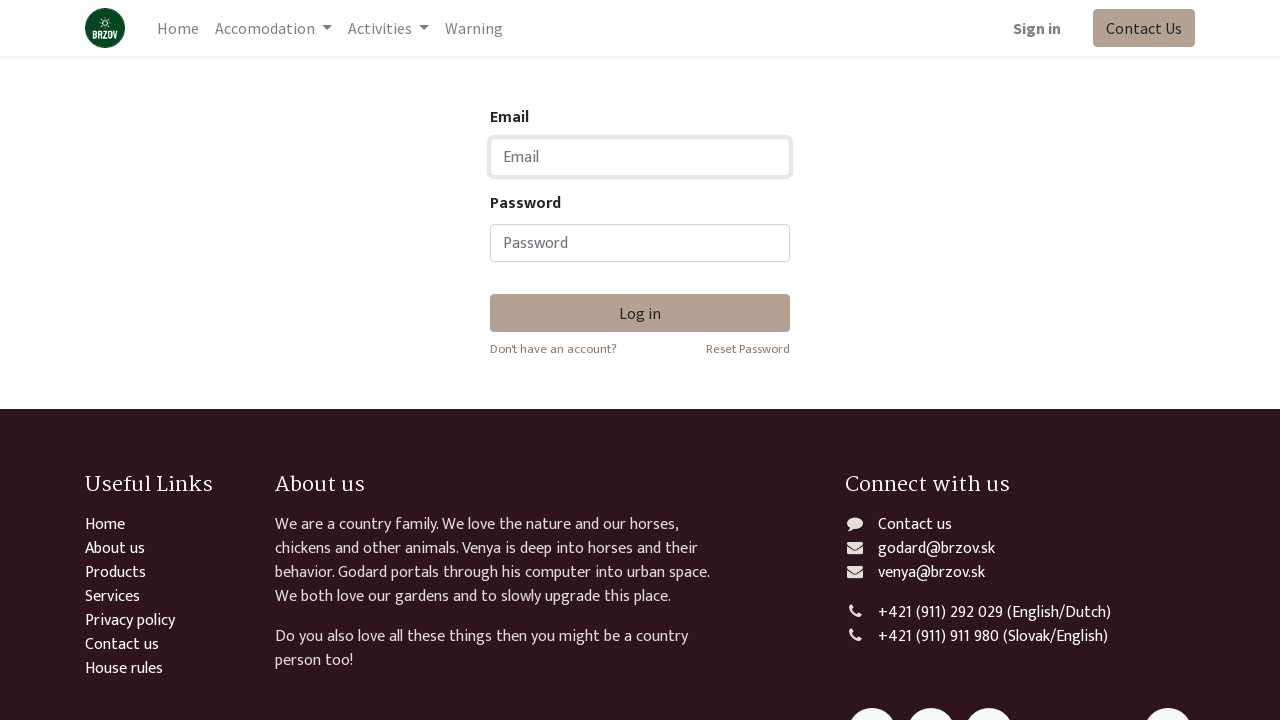

--- FILE ---
content_type: text/html; charset=utf-8
request_url: https://www.brzov.sk/web/login?redirect=https%3A%2F%2Fwww.brzov.sk%2Fcourselist_shop
body_size: 4373
content:
<!DOCTYPE html>
    <html lang="en-US" data-website-id="1" data-main-object="ir.ui.view(190,)" data-oe-company-name="Brzov, s.r.o.">
    <head>
                <meta charset="utf-8"/>
                <meta http-equiv="X-UA-Compatible" content="IE=edge,chrome=1"/>
            <meta name="viewport" content="width=device-width, initial-scale=1, user-scalable=no"/>
            <meta name="viewport" content="width=device-width, initial-scale=1"/>
        <meta name="generator" content="Odoo"/>
                        <meta property="og:type" content="website"/>
                        <meta property="og:title" content="Login | Brzov"/>
                        <meta property="og:site_name" content="Brzov"/>
                        <meta property="og:url" content="https://www.brzov.sk/web/login"/>
                        <meta property="og:image" content="https://www.brzov.sk/web/image/website/1/logo?unique=047355d"/>
                    <meta name="twitter:card" content="summary_large_image"/>
                    <meta name="twitter:title" content="Login | Brzov"/>
                    <meta name="twitter:image" content="https://www.brzov.sk/web/image/website/1/logo/300x300?unique=047355d"/>
        <link rel="canonical" href="https://www.brzov.sk/web/login"/>
        <link rel="preconnect" href="https://fonts.gstatic.com/" crossorigin=""/>
                <title> Login | Brzov </title>
                <link type="image/x-icon" rel="shortcut icon" href="/web/image/website/1/favicon?unique=047355d"/>
            <link rel="preload" href="/web/static/lib/fontawesome/fonts/fontawesome-webfont.woff2?v=4.7.0" as="font" crossorigin=""/>
            <link type="text/css" rel="stylesheet" href="/web/assets/1978-3f3ef68/1/web.assets_common.min.css" data-asset-bundle="web.assets_common" data-asset-version="3f3ef68"/>
            <link type="text/css" rel="stylesheet" href="/web/assets/1979-0902b86/1/web.assets_frontend.min.css" data-asset-bundle="web.assets_frontend" data-asset-version="0902b86"/>
                <script id="web.layout.odooscript" type="text/javascript">
                    var odoo = {
                        csrf_token: "8c9c528e15998ad4782e3d428a9fd9921f5b921do1799957950",
                        debug: "",
                    };
                </script>
            <script type="text/javascript">
                odoo.__session_info__ = {"is_admin": false, "is_system": false, "is_website_user": true, "user_id": false, "is_frontend": true, "profile_session": null, "profile_collectors": null, "profile_params": null, "show_effect": "True", "translationURL": "/website/translations", "cache_hashes": {"translations": "05071fb879321bf01f941f60fab1f126f565cdad"}, "lang_url_code": "en", "geoip_country_code": null};
                if (!/(^|;\s)tz=/.test(document.cookie)) {
                    const userTZ = Intl.DateTimeFormat().resolvedOptions().timeZone;
                    document.cookie = `tz=${userTZ}; path=/`;
                }
            </script>
            <script defer="defer" type="text/javascript" src="/web/assets/1981-265ffc8/1/web.assets_common_minimal.min.js" data-asset-bundle="web.assets_common_minimal" data-asset-version="265ffc8"></script>
            <script defer="defer" type="text/javascript" src="/web/assets/1982-ec9c339/1/web.assets_frontend_minimal.min.js" data-asset-bundle="web.assets_frontend_minimal" data-asset-version="ec9c339"></script>
            <script defer="defer" type="text/javascript" data-src="/web/assets/1983-0168761/1/web.assets_common_lazy.min.js" data-asset-bundle="web.assets_common_lazy" data-asset-version="0168761"></script>
            <script defer="defer" type="text/javascript" data-src="/web/assets/1984-cdbf994/1/web.assets_frontend_lazy.min.js" data-asset-bundle="web.assets_frontend_lazy" data-asset-version="cdbf994"></script>
    </head>
            <body class="">
        <div id="wrapwrap" class="   ">
    <header id="top" data-anchor="true" data-name="Header" class="  o_header_standard">
    <nav data-name="Navbar" class="navbar navbar-expand-lg navbar-light o_colored_level o_cc shadow-sm">
            <div id="top_menu_container" class="container justify-content-start justify-content-lg-between">
    <a href="/" class="navbar-brand logo mr-4">
            <span role="img" aria-label="Logo of Brzov" title="Brzov"><img src="/web/image/website/1/logo/Brzov?unique=047355d" class="img img-fluid" alt="Brzov" loading="lazy"/></span>
        </a>
                <div id="top_menu_collapse" class="collapse navbar-collapse order-last order-lg-0">
    <ul id="top_menu" role="menu" class="nav navbar-nav o_menu_loading flex-grow-1">
    <li role="presentation" class="nav-item">
        <a role="menuitem" href="/" class="nav-link ">
            <span>Home</span>
        </a>
    </li>
    <li class="nav-item dropdown  ">
        <a data-toggle="dropdown" href="#" class="nav-link dropdown-toggle ">
            <span>Accomodation</span>
        </a>
        <ul class="dropdown-menu" role="menu">
    <li role="presentation" class="">
        <a role="menuitem" href="/the-main-house" class="dropdown-item ">
            <span>The Main House</span>
        </a>
    </li>
    <li role="presentation" class="">
        <a role="menuitem" href="/the-cottage" class="dropdown-item ">
            <span>The Cottage</span>
        </a>
    </li>
        </ul>
    </li>
    <li class="nav-item dropdown  ">
        <a data-toggle="dropdown" href="#" class="nav-link dropdown-toggle ">
            <span>Activities</span>
        </a>
        <ul class="dropdown-menu" role="menu">
    <li role="presentation" class="">
        <a role="menuitem" href="/sport" class="dropdown-item ">
            <span>Activities</span>
        </a>
    </li>
    <li role="presentation" class="">
        <a role="menuitem" href="/hiking" class="dropdown-item ">
            <span>Iterinairies</span>
        </a>
    </li>
    <li role="presentation" class="">
        <a role="menuitem" href="/dining" class="dropdown-item ">
            <span>Dining</span>
        </a>
    </li>
    <li role="presentation" class="">
        <a role="menuitem" href="/culture" class="dropdown-item ">
            <span>Culture</span>
        </a>
    </li>
        </ul>
    </li>
    <li role="presentation" class="nav-item">
        <a role="menuitem" href="/warning" class="nav-link ">
            <span>Warning</span>
        </a>
    </li>
            <li class="nav-item ml-lg-auto o_no_autohide_item">
                <a href="/web/login" class="nav-link font-weight-bold">Sign in</a>
            </li>
    </ul>
                </div>
        <div class="oe_structure oe_structure_solo ml-lg-4">
            <section class="s_text_block" data-snippet="s_text_block" data-name="Text">
                <div class="container">
                    <a href="/contactus" class="btn btn-primary btn_cta">Contact Us</a>
                </div>
            </section>
        </div>
    <button type="button" data-toggle="collapse" data-target="#top_menu_collapse" class="navbar-toggler ml-auto">
        <span class="navbar-toggler-icon o_not_editable"></span>
    </button>
            </div>
    </nav>
    </header>
                <main>
            <div class="oe_website_login_container">
            <form class="oe_login_form" role="form" method="post" onsubmit="this.action = &#39;/web/login&#39; + location.hash" action="/web/login">
                <input type="hidden" name="csrf_token" value="8c9c528e15998ad4782e3d428a9fd9921f5b921do1799957950"/>
                <div class="form-group field-login">
                    <label for="login">Email</label>
                    <input type="text" placeholder="Email" name="login" id="login" required="required" autocomplete="username" autofocus="autofocus" autocapitalize="off" class="form-control "/>
                </div>
                <div class="form-group field-password">
                    <label for="password">Password</label>
                    <input type="password" placeholder="Password" name="password" id="password" required="required" autocomplete="current-password" maxlength="4096" class="form-control "/>
                </div>
                <div class="clearfix oe_login_buttons text-center mb-1 pt-3">
                    <button type="submit" class="btn btn-primary btn-block">Log in</button>
                <div class="justify-content-between mt-2 d-flex small">
                    <a href="/web/signup?redirect=https%3A%2F%2Fwww.brzov.sk%2Fcourselist_shop">Don't have an account?</a>
                    <a href="/web/reset_password?redirect=https%3A%2F%2Fwww.brzov.sk%2Fcourselist_shop">Reset Password</a>
                </div>
                    <div class="o_login_auth">
            </div>
                </div>
                <input type="hidden" name="redirect" value="https://www.brzov.sk/courselist_shop"/>
            </form>
        </div>
                </main>
                <footer id="bottom" data-anchor="true" data-name="Footer" class="o_footer o_colored_level o_cc ">
                    <div id="footer" class="oe_structure oe_structure_solo">
      <section class="s_text_block pt40 pb16" data-snippet="s_text_block" data-name="Text" style="background-image: none;" data-original-title="" title="" aria-describedby="tooltip32252">
        <div class="container">
          <div class="row">
            <div class="col-lg-2 pt24 pb24 o_colored_level" data-original-title="" title="" aria-describedby="tooltip804270">
              <h5 class="mb-3">Useful Links</h5>
              <ul class="list-unstyled">
                <li>
                  <a href="/">Home</a>
                </li>
                <li>
                  <a href="#">About us</a>
                </li>
                <li data-original-title="" title="" aria-describedby="tooltip525863">
                  <a href="#">Products</a>
                </li>
                <li>
                  <a href="#">Services</a>
                </li>
                <li><a href="/privacy-policy-cookies" data-original-title="" title="">Privacy policy</a>&nbsp;<br/></li>
                <li data-original-title="" title="" aria-describedby="tooltip106221">
                  <a href="/contactus">Contact us</a>
                </li>
                <li data-original-title="" title="" aria-describedby="tooltip106221">
                  <a href="/house-rules" target="_blank">House rules</a>
                </li>
              </ul>
            </div>
            <div class="col-lg-5 pt24 o_colored_level pb40" data-original-title="" title="" aria-describedby="tooltip777639">
              <h5 class="mb-3">About us</h5>
              <p data-original-title="" title="" aria-describedby="tooltip753629">We are a country family. We love the nature and our horses, chickens and other animals. Venya&nbsp;is deep into horses and their behavior. Godard&nbsp;portals through his computer into urban space. We both love our gardens and to slowly upgrade this place.&nbsp;<br/></p>
              <p>Do you also love all these things then you might be a country person too!</p>
            </div>
            <div id="connect" class="col-lg-4 offset-lg-1 pt24 pb24 o_colored_level" data-original-title="" title="" aria-describedby="tooltip232667">
              <h5 class="mb-3">Connect with us</h5>
              <ul class="list-unstyled" data-original-title="" title="" aria-describedby="tooltip819517">
                <li>
                  <i class="fa fa-comment fa-fw mr-2"></i>
                  <a href="/contactus">Contact us</a>
                </li>
                <li data-original-title="" title="" aria-describedby="tooltip910507">
                  <i class="fa fa-envelope fa-fw mr-2"></i>
                  <a href="https://godard@brzov.sk" data-original-title="" title="">godard@brzov.sk</a>
                </li>
                <p><i class="fa fa-envelope fa-fw" style="font-weight: normal;font-size: inherit"></i>&nbsp; &nbsp;<a href="https://venya@brzov.sk" data-original-title="" title="">venya@brzov.sk</a></p>
                <li data-original-title="" title="" aria-describedby="tooltip99863">
                  <i class="fa fa-phone fa-fw mr-2 o_we_force_no_transition" data-original-title="" title="" aria-describedby="tooltip458393"></i>
                  <span class="o_force_ltr">
                    <a href="tel:+1 (650) 555-0111" data-original-title="" title="">+421 (911) 292 029 (English/Dutch)</a>
                  </span>
                </li>
                <p><i class="fa fa-phone fa-fw" style="font-weight: normal;font-size: inherit"></i>&nbsp; &nbsp;<a href="tel:+1 (650) 555-0111" data-original-title="" title="">+421&nbsp;(911) 911 980 (Slovak/English)</a></p>
                <li data-original-title="" title="" aria-describedby="tooltip99863">
                  <br/>
                </li>
              </ul>
              <div class="s_share text-left" data-snippet="s_share" data-name="Social Media">
                <h5 class="s_share_title d-none">Follow us</h5>
                <a href="/website/social/facebook" class="s_share_facebook" target="_blank">
                  <i class="fa fa-facebook rounded-circle shadow-sm"></i>
                </a>
                <a href="/website/social/twitter" class="s_share_twitter" target="_blank">
                  <i class="fa fa-twitter rounded-circle shadow-sm"></i>
                </a>
                <a href="/website/social/linkedin" class="s_share_linkedin" target="_blank">
                  <i class="fa fa-linkedin rounded-circle shadow-sm"></i>
                </a>
                <a href="/" class="text-800 float-right">
                  <i class="fa fa-home rounded-circle shadow-sm"></i>
                </a>
              </div>
            </div>
          </div>
        </div>
      </section>
    </div>
  <div class="o_footer_copyright o_colored_level o_cc" data-name="Copyright">
                        <div class="container py-3">
                            <div class="row">
                                <div class="col-sm text-center text-sm-left text-muted">
                                    <span class="o_footer_copyright_name mr-2">Copyright &copy; Company name</span>
                                </div>
                                <div class="col-sm text-center text-sm-right o_not_editable">
        <div class="o_brand_promotion">
        Powered by 
            <a target="_blank" class="badge badge-light" href="http://www.odoo.com?utm_source=db&amp;utm_medium=portal">
                <img alt="Odoo" src="/web/static/img/odoo_logo_tiny.png" style="height: 1em; vertical-align: baseline;" loading="lazy"/>
            </a>
        - 
                    An awesome <a target="_blank" href="https://www.odoo.com/app/crm?utm_source=db&amp;utm_medium=portal">Open Source CRM</a>
        </div>
                                </div>
                            </div>
                        </div>
                    </div>
                </footer>
            </div>
    </body>
        </html>